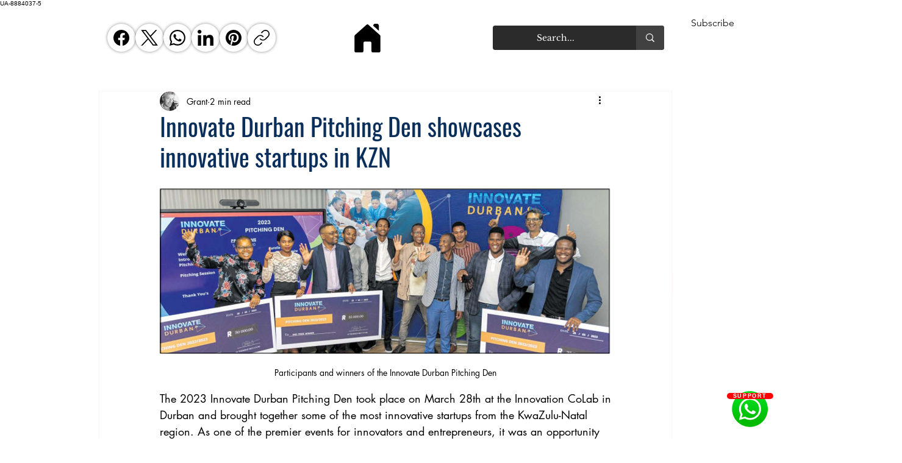

--- FILE ---
content_type: application/x-javascript
request_url: https://admin.whatsplaid.com/js/wix.js?imageUrl=https:\/\/admin.whatsplaid.com\/imagens\/whatsapp.png&buttonText=SUPPORT&whatsappText=Hello,%20I%20would%20like%20some%20help%20finding%20what%20I%20need...&Tel=0832629529
body_size: 3190
content:
function openWhatsApp(text, number) {
    var encodedText = encodeURIComponent(text);
    var encodedNumber = number.replace(/\D/g, "");
    var url = 'https://wa.me/?phone=' +encodedNumber+ '&text=' + encodedText;
    window.open(url, '_blank');
}

function getParameterByName(name, url) {
    if (!url) url = document.currentScript.src;
    name = name.replace(/[\[\]]/g, "\\$&");
    var regex = new RegExp("[?&]" + name + "(=([^&#]*)|&|#|$)"),
        results = regex.exec(url);
    if (!results) return null;
    if (!results[2]) return '';
    return decodeURIComponent(results[2].replace(/\+/g, " "));
}


// Extrair os parâmetros da URL
var imageUrl = getParameterByName('imageUrl');
var buttonText = getParameterByName('buttonText');
var whatsappText = getParameterByName('whatsappText');
var whatsappNumber = getParameterByName('Tel');


function createWhatsAppButton(imageUrl, buttonText, whatsappText) {
    var style = document.createElement('style');
    style.textContent = `
        #whatsapp-container {
            position: fixed;
            bottom: 0px;
            right: 0px;
            z-index: 9999999999;
        }
        #botao_suspenso {
            position: absolute;
            left: 50%;
            transform: translateX(-50%);
            top: 25px;
            display: inline-block;
            border-radius: 20px;
            color: white;
            background-color: #ff0000;
            font-size: 9px;
            font-weight: bold;
            letter-spacing: .1rem;
            padding: 0px 10px 0px 10px;
            cursor: pointer;
            border: none;
        }
        #whatsapp-button {
            width: 100px;
            height: 100px;
            background-size: cover;
            background-repeat: no-repeat;
            cursor: pointer;
            border: none;
        }
    `;
    document.head.appendChild(style);

    var whatsappContainer = document.createElement('div');
    whatsappContainer.id = 'whatsapp-container';
    document.body.appendChild(whatsappContainer);

    var whatsappButton = document.createElement('div');
    whatsappButton.id = 'whatsapp-button';
    whatsappButton.style.backgroundImage = "url('" + imageUrl + "')";
    whatsappButton.addEventListener('click', function() {
        openWhatsApp(whatsappText, whatsappNumber);
    });
    whatsappContainer.appendChild(whatsappButton);

    var botaoSuspenso = document.createElement('div');
    botaoSuspenso.id = 'botao_suspenso';
    botaoSuspenso.innerHTML = '<b>' + buttonText + '</b>';
    botaoSuspenso.addEventListener('click', function() {
        openWhatsApp(whatsappText, whatsappNumber);
    });
    whatsappContainer.appendChild(botaoSuspenso);
}



(function checkReady() {
    if (document.readyState === 'complete') {
        console.log('Iniciando a criação do botão WhatsApp...');
        try {
            createWhatsAppButton(imageUrl, buttonText, whatsappText);
            console.log("Botão Criado com Sucesso!");
        } catch (error) {
            console.error("Erro ao criar o botão WhatsApp:", error);
        }
    } else {
        setTimeout(checkReady, 100); // Checar novamente em 100ms
    }
})();

